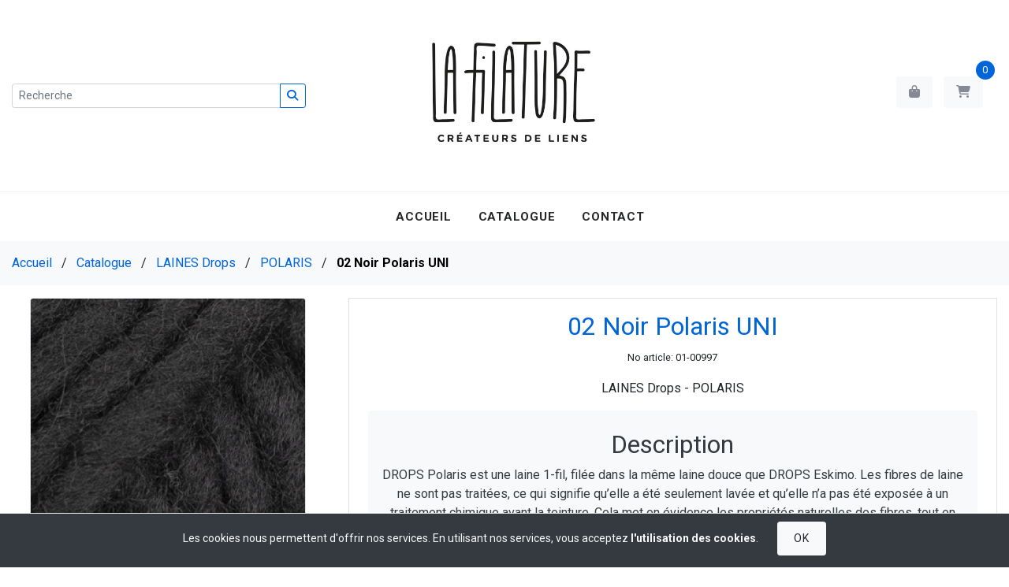

--- FILE ---
content_type: text/html; charset=UTF-8
request_url: https://e-commerce.cashflow.ch/lafilature/article/02-noir-Polaris-UNI/SXRlbQpsMTAwMDAwMDAwMDExNjg%3D
body_size: 8001
content:
<!DOCTYPE html>
<html lang="fr">

  <head>

        
    <title>La Filature - 02 Noir Polaris UNI</title>
    <meta charset="utf-8">
    
    <meta name="viewport" content="width=device-width, initial-scale=1, shrink-to-fit=no">
    <meta name="description" content="02 Noir Polaris UNI">
    <meta name="generator" content="CashFlow SA">
    <meta name="author" content="CashFlow SA">    
    
        
    <meta property="og:url" content="https://e-commerce.cashflow.ch/lafilature/article/02-noir-Polaris-UNI/SXRlbQpsMTAwMDAwMDAwMDExNjg%3D" />
    <meta property="og:title" content="La Filature - 02 Noir Polaris UNI" />
    <meta property="og:description" content="02 Noir Polaris UNI" />
    <meta property="og:site_name" content="La Filature" />
    
    <!-- Favicon -->
          <link rel="shortcut icon" href="https://e-commerce.cashflow.ch/assets/favicons/favicon-cashflow.ico" type="image/x-icon">
        <!-- !Favicon -->
    
        <meta property="og:image" content="https://e-commerce.cashflow.ch/assets/uploads/photos/lafilature/166386448145.jpg" />
    
    <!-- CSS -->

    <link rel="stylesheet" href="https://e-commerce.cashflow.ch/assets/css/blue.min.css">    
    <link rel="stylesheet" href="https://e-commerce.cashflow.ch/assets/css/style.css">
    <link rel="stylesheet" href="https://e-commerce.cashflow.ch/assets/css/billetterie.css">
    <link rel="stylesheet" href="https://e-commerce.cashflow.ch/assets/css/jquery-ui.css">
    <link rel="stylesheet" href="https://cdnjs.cloudflare.com/ajax/libs/font-awesome/4.7.0/css/font-awesome.min.css" />
    <link rel="stylesheet" href="https://cdnjs.cloudflare.com/ajax/libs/font-awesome/6.6.0/css/all.min.css" />
    <link rel="stylesheet" href="https://cdn.jsdelivr.net/npm/bs-stepper/dist/css/bs-stepper.min.css">
    <link href="https://cdn.jsdelivr.net/npm/select2@4.0.13/dist/css/select2.min.css" rel="stylesheet" />

        
    <link href="https://fonts.googleapis.com/css2?family=Raleway:wght@300&display=swap" rel="stylesheet">
    
    
    <!-- JS -->
    <script type="text/javascript" src="https://e-commerce.cashflow.ch/assets/js/jquery-3.3.1.min.js"></script>
    <script type="text/javascript" src="https://e-commerce.cashflow.ch/assets/js/jquery-ui.js"></script>    

    <script type="text/javascript" src="https://e-commerce.cashflow.ch/assets/js/bootstrap.min.js"></script>
    
    <script type="text/javascript" src="https://e-commerce.cashflow.ch/assets/js/input-spinner.js"></script>
    
    <script src="https://cdn.jsdelivr.net/npm/select2@4.0.13/dist/js/select2.min.js"></script>
    
    <script type='text/javascript' src='https://platform-api.sharethis.com/js/sharethis.js#property=650a9bdbfd7f600013b5e623&product=inline-share-buttons' async='async'></script>

        
    <script type="text/javascript" src="https://e-commerce.cashflow.ch/assets/js/main.js"></script>

  </head>
  
  <body>
    
        </script>
    
    <!-- Cookie functionality -->
    <div id="cookieBox" class="cookie-box">
        <div class="cookie-content text-light">
            <p class="mr-4">Les cookies nous permettent d'offrir nos services. En utilisant nos services, vous acceptez <a href="https://e-commerce.cashflow.ch/lafilature/privacy" class="text-light"><b>l'utilisation des cookies</b></a>.</p>
            <button id="acceptCookies" class="btn btn-light btn-sm">OK</button>
        </div>
    </div>

    <script>
      // Function to set a cookie
      function setCookie(name, value, days) {
          var expires = "";
          var sameSite = "SameSite=None;";
          var secure = "secure;"; // Add this line for secure attribute
          
          if (days) {
              var date = new Date();
              date.setTime(date.getTime() + (days * 24 * 60 * 60 * 1000));
              expires = "; expires=" + date.toUTCString();
          }
          
          document.cookie = name + "=" + (value || "") + expires + "; path=/; " + sameSite + " " + secure;
      }
      
      // Function to get a cookie by name
      function getCookie(name) {
          var nameEQ = name + "=";
          var ca = document.cookie.split(';');
          for (var i = 0; i < ca.length; i++) {
              var c = ca[i];
              while (c.charAt(0) == ' ') c = c.substring(1, c.length);
              if (c.indexOf(nameEQ) == 0) return c.substring(nameEQ.length, c.length);
          }
          return null;
      }
      
      // Display the cookie box if the cookie is not set
      document.addEventListener("DOMContentLoaded", function () {
          if (!getCookie("cookiesAccepted")) {
              document.getElementById("cookieBox").style.display = "block";
          }
      });
      
      // Handle "OK" button click
      document.getElementById("acceptCookies").addEventListener("click", function () {
          setCookie("cookiesAccepted", "true", 30); // Set the cookie for 30 days
          document.getElementById("cookieBox").style.display = "none";
      });
    </script>
    <!-- End Cookie functionality -->


		
			
		<div class="site-wrap">
		
			<header class="site-navbar" role="banner">
				
				<div class="site-navbar-top" style="background-color: #ffffff;">

					<div class="container-fluid">
						<div class="row align-items-center">

							<div class="col-5 order-2 col-md-4 order-md-1 site-search-icon">
								<form action="https://e-commerce.cashflow.ch/lafilature/search" method="get">
									<div class="input-group input-group-sm pr-4">
									  <input type="text" class="form-control" placeholder="Recherche" aria-label="Recherche" name="q">
									  <div class="input-group-append">
									    <button class="btn btn-outline-primary" type="submit"><i class="fas fa-search"></i></button>
									  </div>
									</div>	
								</form>		
							</div>
							
							<div class="col-12 order-1 col-md-4 order-md-2 text-center mb-1">
								<div class="site-logo m-2">
									<a href="https://e-commerce.cashflow.ch/lafilature">
										<img src="https://e-commerce.cashflow.ch/assets/uploads/logo/lafilature/lafilature.jpg?1769798438" alt="Logo de La Filature" class="img-fluid">
									</a>
								</div>
							</div>
							
							<div class="col-7 order-3 col-md-4 order-md-3 text-right mb-2">
								<div class="site-top-icons mx-2">
									<ul>
										<li>
											<a id="showCart" class="site-cart bg-light px-3 py-2 rounded" href="https://e-commerce.cashflow.ch/lafilature/catalogue">
											  <i class="fas fa-shopping-bag"></i>
											</a>
										</li>
										
										<li>
											<a id="showCart" class="site-cart bg-light px-3 py-2 rounded" href="https://e-commerce.cashflow.ch/lafilature/cart">
											  <i class="fas fa-shopping-cart"></i>
												<span class="count bg-primary" id="nbCart">0</span>
											</a>
										</li> 
										<li class="d-md-none">
											<a href="#" class="site-cart js-menu-toggle bg-light px-3 py-2 rounded">
												<i class="fa fa-bars"></i>
												</a>
										</li>
									</ul>
								</div> 
							</div>

						</div>
					</div>
				</div> 
				
				<nav class="site-navigation text-right text-md-center" role="navigation" style="background-color: #ffffff;">
					<div class="container">
						
						<div class="d-flex justify-content-between">
						
							<div class="col-12">
								
								<ul class="site-menu js-clone-nav d-none d-md-block font-weight-bold">
									<li><a href="https://e-commerce.cashflow.ch/lafilature">Accueil</a></li>
									
																		
									<li><a href="https://e-commerce.cashflow.ch/lafilature/catalogue">Catalogue</a></li>
									
																		
																		
									<li><a href="https://e-commerce.cashflow.ch/lafilature/contact">Contact</a></li>
								</ul>

							</div>
						
						</div>
						
					</div>
				</nav>
				
			</header>
			<!-- jumbotron -->
			
			<div class="py-3" style="background-color: #f8f9fa;">
				<div class="container-fluid">
					<div class="row">
						
						<div class="col-md-12">
							
							<a href="https://e-commerce.cashflow.ch/lafilature">Accueil</a>
							
							<span class="mx-2 mb-0">/</span>
							
							<a href="https://e-commerce.cashflow.ch/lafilature/catalogue">Catalogue</a>
							
							</strong><span class="mx-2 mb-0">/</span>
							
							<a href="https://e-commerce.cashflow.ch/lafilature/family/LAINES-Drops/SXRlbUZhbWlseQpsMTAwMDAwMDAwMDAwMTU%3D">LAINES Drops</a>
							
							<span class="mx-2 mb-0">/</span>
							
							<a href="https://e-commerce.cashflow.ch/lafilature/subfamily/POLARIS/SXRlbVN1YmZhbWlseQpsMTAwMDAwMDAwMDAyODY%3D">POLARIS</a>
							
							<span class="mx-2 mb-0">/</span>
							
							<strong class="text-black">02 Noir Polaris UNI</strong>
							
														
						</div>
						
					</div>
				</div>
			</div>
			<!-- Content -->

			<div class="site-section" style="background-color: #ffffff;">
				<div class="container-fluid">

					<div class="row">
						
						<div class="col-12">
							
							<form action="https://e-commerce.cashflow.ch/lafilature/article/02-noir-Polaris-UNI/SXRlbQpsMTAwMDAwMDAwMDExNjg%3D" id="formAddToCart" method="post">
								
								<div class="row" itemscope itemtype="https://schema.org/Product">
									<span itemprop="url" hidden>https://e-commerce.cashflow.ch/lafilature/article/02-noir-Polaris-UNI/SXRlbQpsMTAwMDAwMDAwMDExNjg%3D</span>
									<div class="col-12 col-md-4 text-center">
										
										<div class="gallery"> 
												
																				
											<div class="photos" data-imageSizeId="" data-imageColorId="" data-imageSrc="https://e-commerce.cashflow.ch/assets/uploads/photos/lafilature/166386448145.jpg" data-imageId="SXRlbUltYWdlCmQ2MzJjOGVhMThkMjMwM2QxMWNlN2Y1NDQ%3D" style="display: none;">
												
												<img data-toggle="modal" data-target="#modal_image" src="https://e-commerce.cashflow.ch/assets/uploads/photos/lafilature/166386448145.jpg" class="border rounded img-fluid article-img" alt="02 Noir Polaris UNI" itemprop="image"> 
												
												<div class="altText">
													
													<i class="text-dark">&nbsp;02 NOIR&nbsp;</i>
													
												</div>

											</div>
											
											<div class="modal fade" id="modal_image" tabindex="-1" role="dialog" aria-labelledby="modal_imagen" aria-hidden="true">
												<div class="modal-dialog modal-lg" role="document">
													<div class="modal-content">
												    <div class="modal-body">
												        <img class="image_modal" src="" width="100%">
												    </div>
											      <div class="modal-footer">
											        <button type="button" class="btn btn-secondary" data-dismiss="modal">Fermer</button>
											      </div>
										      </div>
									      </div>
											</div>
												
										
											<div class="row justify-content-center thumbs"> 
										
										
												<div class="col-3 col-xl-2 thumb m-2" data-thumbSizeId="" data-thumbColorId="" data-thumbSrc="https://e-commerce.cashflow.ch/assets/uploads/photos/lafilature/166386448145.jpg" data-thumbId="SXRlbUltYWdlCmQ2MzJjOGVhMThkMjMwM2QxMWNlN2Y1NDQ%3D" data-thumbAltText="02 NOIR"> 
												
													<img src="https://e-commerce.cashflow.ch/assets/uploads/photos/lafilature/166386448145.jpg" class="border rounded img-fluid"> 

												</div> 

																				
											</div>
										
										
										</div> 
										
									</div>

									<div class="col-12 col-md-8">
										
										<div class="text-center border p-3">
											<h2 class="text-primary" itemprop="name">02 Noir Polaris UNI</h2>
											
											<p><small>No article: <span itemprop="sku">01-00997</span></small></p>
											<p class="m-0" itemprop="category">LAINES Drops - POLARIS</p>
											<p>
												
																								
											</p>
											
											<!-- COMMENTS SECTION -->
						
											<!-- Check if there is a description for this article (either from the admin or from Cashflow -->
																							<div class="m-2 p-2 bg-light text-dark rounded" style="overflow-x: auto;" itemprop="description">
													
																											<p></p>
																													<h2>Description</h2><p>DROPS Polaris est une laine 1-fil, fil&eacute;e dans la m&ecirc;me laine douce que DROPS Eskimo. Les fibres de laine ne sont pas trait&eacute;es, ce qui signifie qu&rsquo;elle a &eacute;t&eacute; seulement lav&eacute;e et qu&rsquo;elle n&rsquo;a pas &eacute;t&eacute; expos&eacute;e &agrave; un traitement chimique avant la teinture. Cela met en &eacute;vidence les propri&eacute;t&eacute;s naturelles des fibres, tout en donnant une meilleure qualit&eacute; de forme et de texture.</p><p>DROPS Polaris est particuli&egrave;rement adapt&eacute;e aux v&ecirc;tements d&rsquo;ext&eacute;rieur&nbsp;: bonnets, &eacute;charpes, sacs et ponchos. Se tricote rapidement avec la m&ecirc;me tension que 2 fils DROPS Eskimo.</p><p>DROPS Polaris existe en couleurs mix, ce qui signifie que la laine est &eacute;labor&eacute;e en cardant les couleurs ensemble avant de la filer, ce qui donne cet effet mix.</p><p>Made in EU</p><p>Ce fil est certifi&eacute; Oeko-Tex&reg; (certificat num&eacute;ro 25.3.0099), Standard 100, Classe I. Cela signifie qu&rsquo;il a &eacute;t&eacute; contr&ocirc;l&eacute; et qu&rsquo;il ne contient aucuns produits chimiques nocifs, et donc sans danger pour les humains. La classe I est le niveau le plus &eacute;lev&eacute;, ce qui signifie que le fil convient aux b&eacute;b&eacute;s (de 0 &agrave; 3 ans).</p><p>&nbsp;</p><p><strong>Composition:</strong>&nbsp;100% laine<br /><strong>Groupe de fils:</strong>&nbsp;<a href="https://www.garnstudio.com/yarns.php?yarn-group=F&amp;cid=8">F (5 &ndash; 8 mailles) / 14 ply / super bulky / jumbo</a><br /><strong>Largeur/Longueur:</strong>&nbsp;100 g = environ 36 m<br /><strong>Taille d&rsquo;aiguilles recommand&eacute;e:</strong>&nbsp;12 mm<br /><strong>&Eacute;chantillon:</strong>&nbsp;10 x 10 cm = 8 mailles x 10 rangs<br />Lavage &agrave; la main, 30 &deg;C max / S&eacute;chage &agrave; plat /&nbsp;<a href="https://www.garnstudio.com/felting-tips.php?cid=8">Feutrage possible</a></p><p>&nbsp;</p>																																								
												</div>
																						
											<!-- !COMMENTS SECTION -->
												
																						
											<div itemprop="offers" itemscope itemtype="http://schema.org/Offer">
											
												<p class="text-primary font-weight-bold m-0 h2"><span itemprop="priceCurrency">CHF</span> <span itemprop="price">6.40</span></p>
										
											</div>
										
																						
												<div class="row">
													
													<div class="col-12">
																											</div>

													<div class="col-12">
																											</div> 
													
												</div><!-- End of row -->
												
																							
																				
											<section id="stockSection">
												<div id="stockAlert"></div>
												
												<div itemprop="offers" itemscope itemtype="http://schema.org/Offer">
													<span itemprop="availability" hidden>0</span>
												</div>
												
												<div class="form-group">
													<label for="quantity">Quantité</label>
													<div class="m-auto">
														
			                      <div class="input-group mx-auto mb-2" style="max-width: 150px;">
			                        <input type="number" id="quantity" name="quantity" class="form-control-lg" value="0">
			                      </div>
												    
												    <div class="col-12">
															<a id="addToCart" class="btn btn-sm btn-primary text-white">Ajouter au panier</a>
												    </div>
													
											    </div>
											  </div>
											</section>
											
											
										</div>
										
									</div>
									
								</div>
								
							</form>
							
						</div>

					</div>

				</div>
				
			</div>
			
			<div class="modal fade" id="modalAdd" tabindex="-2" role="dialog">
			  <div class="modal-dialog" role="document">
			    <div class="modal-content">
			      <div class="modal-header">
			        <h6 class="modal-title">Article(s) ajouté(s) au panier</h6>
			        <button type="button" class="close" data-dismiss="modal" aria-label="Close">
			          <span aria-hidden="true">&times;</span>
			        </button>
			      </div>
			      <div class="modal-body">
			        <h4 id="modalName" class="text-dark"></h4>
			        <h6 id="modalColor"></h6>
			        <h6 id="modalSize"></h6>
			      </div>
			      <div class="modal-footer">
			      	<div class="row">
				      	<div class="col-12 col-md-6 text-center">
				      		<a class="btn btn-primary m-1" href="https://e-commerce.cashflow.ch/lafilature/cart">Passer à la caisse</a>
				      	</div>
				      	<div class="col-12 col-md-6 text-center">
				        	<button type="button" class="btn btn-secondary m-1" data-dismiss="modal">Continuer mes achats</button>
				        </div>
				    	</div>
			      </div>
			    </div>
			  </div>
			</div>
			
			<!-- Google Merchant Stock Availability -->
			<div itemprop="offers" itemscope itemtype="http://schema.org/Offer" hidden>
														<span itemprop="availability">12</span>
							</div>
			<!-- !Google Merchant Stock Availability -->
			
      <script type="text/javascript">
      
      	var baseUrl = 'https://e-commerce.cashflow.ch/lafilature';
      	var className = 'lafilature';
      	var databaseID = 'SXRlbQpsMTAwMDAwMDAwMDExNjg=';
      	var soldout = 'Rupture de stock';
      	var enStock = ' article(s) en stock';
      	var surCommande = 'Sur commande';
      	var articleStock = '[{"color":null,"size":null,"quantity":12}]';
      	var erreurText = 'Problème de chargement';
      	var managedStock = 0;
      	var description = 'longDescription';
      	var sizes = null;
      	var colors = [];
      	var availableStockObjs = [{"color":null,"size":null,"quantity":12}];
      	var disableCart = false;
      	var selectSizeText = 'Veuillez sélectionner une taille';
      	
        /* When the user clicks on the button,
				toggle between hiding and showing the dropdown content */
				function dropSizes() {
				  document.getElementById("dropdownSizesContent").classList.toggle("show-dropdown-menu");
				}
				
				// Close the dropdown menu if the user clicks outside of it
				window.onclick = function(event) {
				  if (!event.target.matches('.drop')) {
				    var dropdowns = document.getElementsByClassName("dropdown-sizes-content");
				    var i;
				    for (i = 0; i < dropdowns.length; i++) {
				      var openDropdown = dropdowns[i];
				      if (openDropdown.classList.contains('show-dropdown-menu')) {
				        openDropdown.classList.remove('show-dropdown-menu');
				      }
				    }
				  }
				}
      	
      	
        $(document).ready(function() {
        	
        	if (sizes !== null) {
      			disableCart = true;
      		}

			    $('#dropdownSizesContent').click(function() {
			        $('.dropdown-sizes-content').toggleClass('visible');
			    });
			    
        	$('.photos').first().show();
        	
        	$('.altText').first().show();
        	
        	$(".thumb").css('cursor', 'pointer');
        	
          $(".thumb").click(function() {
          	
          	var imageId = $(this).attr("data-thumbId");

						$('.photos').hide();

          	$("[data-imageId='" + imageId + "']").show();

          });  
          
          $('.article-img').css('cursor', 'pointer');
          
					$('#modal_image').on('show.bs.modal', function (e) {
					   var src = $(e.relatedTarget).attr('src');
					   $(this).find('.modal-body > img.image_modal').attr('src', src);
					});
        	
          $('input[type=radio][name=size]').change(function() {
          	
          	// Change sizes dropdown with the right size
          	var sizeId = $(this).val().slice(0, -3);
						const object = sizes.find(obj => obj.id.slice(0, -1) === sizeId);
          	$("#dropdownSizesTitle").html(object.description);
          	
          	disableCart = false;
          	checkStock();
          	changeImage();
          });
          
          $('input[type=radio][name=color]').click(function() {
          	
          	var colorId = $(this).val(); 
          	
          	checkStock();
          	changeImage();
          	checkSize(colorId);

          });
          
          $("#addToCart").click(function() {
          	
          	addToCart();
          	
          });
          
					$('.color-decoration').css("text-decoration", "line-through");
					$('.color-decoration').css("font-weight", "lighter");
					
					$('input[type=radio][name=color]').each(function() {
				          	
				    var colorId = $(this).val();
				          	
						$.each(JSON.parse(articleStock), function(key, stockdefaut) {
							
							if(stockdefaut.color != null && colorId != null && encodeURIComponent(stockdefaut.color.id) == colorId && stockdefaut.quantity > 0)
							{
								$('[id="' + stockdefaut.color.id + '"]').css("text-decoration", "none");
								$('[id="' + stockdefaut.color.id + '"]').css("font-weight", "normal");
								$('[id="' + stockdefaut.color.id + '"]').parent().addClass("inStockColor");

							}

						});
						
	        });
	        
	       	$('.size-stock').next().css("display", "block");
	        
	        $('input[type=radio][name=size]').each(function() {
				          	
				    var sizeId = $(this).val();
				    var colorId = $("input[type=radio][name=color]:checked").val();
				          	
				    if(colorId == null)
				    {

							$.each(JSON.parse(articleStock), function(key, stocksize) {
								
								if(stocksize.size != null && sizeId != null && encodeURIComponent(stocksize.size.id) == sizeId && stocksize.quantity > 0)
								{
									$('[id="' + stocksize.size.id + '"]').next().css("display", "none");
									$('[id="' + stocksize.size.id + '"]').parent().addClass("inStockSize");
								}
	
							});
				    	
				    }
				    else
				    
				    {

							$.each(JSON.parse(articleStock), function(key, stocksize) {
								
								if(stocksize.size != null && sizeId != null && encodeURIComponent(stocksize.size.id) == sizeId && encodeURIComponent(stocksize.color.id) == colorId && stocksize.quantity > 0)
								{
									
									$('[id="' + stocksize.size.id + '"]').next().css("display", "none");
									$('[id="' + stocksize.size.id + '"]').parent().addClass("inStockSize");
	
								}
	
							});
						
				    }
						
	        });
	        
	        checkStock();
        	changeImage();
	        
        });

        function checkSize(colorId)
        {
        	
        	$('.size-stock').next().css("display", "block");
        	
					$.each(JSON.parse(articleStock), function(key, stockdefaut) {
						
						if(stockdefaut.color != null && stockdefaut.size != null &&	encodeURIComponent(stockdefaut.color.id) == colorId && stockdefaut.quantity > 0)
						{

							$('[id="' + stockdefaut.size.id + '"]').css("text-decoration", "none");
							$('[id="' + stockdefaut.size.id + '"]').next().css("display", "none");
						}

					});
        	
        }
        
        
        function checkStock()
        {
        	
        	$('#addToCart').addClass('disabled');
        	
        	$('#stockAlert').text('...').removeClass().addClass('text-secondary font-weight-bold');

        	if(typeof $("input[type=radio][name=size]:checked").val() === "undefined")
        	{
        		
						var sizeId = "undefined";
						
					}
					else
					{
						
						var sizeId = $("input[type=radio][name=size]:checked").val();
						
					}
					
        	if(typeof $("input[type=radio][name=color]:checked").val() === "undefined")
        	{
        		
						var colorId = "undefined";
						
					}
					else
					{
						
						var colorId = $("input[type=radio][name=color]:checked").val();

					}
					
					$.ajax({

				    type: "POST", 
				    
				    url: baseUrl + "/ajaxCheckStock",
				    
				    data: 
				    {
					    databaseId: databaseID,
					    sizeId: sizeId,
					    colorId: colorId,
				    },
					    
				    success: function(data){
				    	
				    	// Disable cart button if size is not selected and stock > 1
				    	if(disableCart === true && data > 0)
				    	{
			    			$('#addToCart').addClass('disabled');
					  		$('#quantity').val(0).attr({"max" : 0}).attr({"min" : 0}).prop("disabled", true);
								$('#stockAlert').text(selectSizeText).removeClass().addClass('text-primary font-weight-bold');
								$('#stockQuantity').val(0);
				    	}
				    	else
				    	{
					    	if(managedStock == 1)
					    	{
									if(data < 1)
									{
							  		$('#addToCart').removeClass('disabled');
							  		$('#quantity').val(1).attr({"max" : 99}).attr({"min" : 1}).prop("disabled", false);
										$('#stockAlert').text(surCommande).removeClass().addClass('text-info font-weight-bold');
										$('#stockQuantity').val(99);
									}
							    else
							    {
							    	$('#addToCart').removeClass('disabled');
							    	$('#quantity').attr({"max" : 99}).attr({"min" : 1}).val(1).prop("disabled", false);
							    	$('#stockAlert').text(data + enStock).removeClass().addClass('text-success font-weight-bold');
							    	$('#stockQuantity').val(99);
							    }
	
					    	}
					    	else
					    	{
									if(data < 1)
									{
							  		$('#addToCart').addClass('disabled');
							  		$('#quantity').val(0).attr({"max" : 0}).attr({"min" : 0}).prop("disabled", true);
										$('#stockAlert').text(soldout).removeClass().addClass('text-danger font-weight-bold');
										$('#stockQuantity').val(0);
									}
							    else
							    {
							    	$('#addToCart').removeClass('disabled');
							    	$('#quantity').attr({"max" : data}).attr({"min" : 1}).val(1).prop("disabled", false);
							    	$('#stockAlert').text(data + enStock).removeClass().addClass('text-success font-weight-bold');
							    	$('#stockQuantity').val(data);
							    }
					    	}
				    	}
				    },
				    
				    error: function(XMLHttpRequest, textStatus, errorThrown) { 
				    		alert(errorThrown);
				        $('#stockAlert').text(erreurText).removeClass().addClass('text-danger font-weight-bold');
				    },
				    
				    dataType: 'json'
					    
					});

        }	
        
        function addToCart()
        {

					$.ajax({

				    type: "POST",  
				    
				    url: baseUrl + "/ajaxAddToCart",
				    
				    data: 
				    {
					    databaseId: databaseID,
					    size: $("input[name=size]:checked").val(),
					    color: $("input[name=color]:checked").val(),
					    quantity: $("#quantity").val(),
					    photos: $(".photos:visible").children().attr("src"),
				    },
					    
				    success: function(data){
				    	
							$('#modalName').text($("#quantity").val() + 'x ' + data[description]);
							
							if(data.color != null)
							{
								$('#modalColor').text('Couleur: ' + data.color);
							}
							if(data.size != null)
							{
								$('#modalSize').text('Taille: ' + data.size);
							}

							$('#modalAdd').modal('toggle');
							
							noCart();
							checkStock();

				    },
				    
				    error: function(XMLHttpRequest, textStatus, errorThrown) 
				    { 
				    	console.log(XMLHttpRequest);
				    	$('#stockAlert').text(erreurText).removeClass().addClass('text-danger font-weight-bold');
				    },
				    
				    dataType: 'json'
				    
					});
        	
        }
        
        function noCart()
        {
        	
					$.ajax({

				    type: "POST",  
				    
				    url: baseUrl + "/ajaxNoCart",
				    
				    success: function(data){
				    	
							$('#nbCart').text(data)
							
				    },
				    
				    error: function(XMLHttpRequest, textStatus, errorThrown) { 
				        $('#stockAlert').text(erreurText).removeClass().addClass('text-danger font-weight-bold');
				    },
				    
				    dataType: 'json'
				    
					});
        	
        }
        
        function changeImage()
        {
        	
        	if($("input[type=radio][name=size]").is(":checked") && $("input[type=radio][name=color]").is(":checked"))
        	{

        		var sizeId = $("input[type=radio][name=size]:checked").val();
        		var colorId = $("input[type=radio][name=color]:checked").val();
        		
        		if($("[data-imageColorId='" + colorId + "'][data-imageSizeId='" + sizeId + "']").length)
        		{
							
        			$('.photos').hide();
        			$("[data-imageColorId='" + colorId + "'][data-imageSizeId='" + sizeId + "']").first().show();

        		}
        		else if($("[data-imageColorId='" + colorId + "']").length)
        		{
        			
        			$('.photos').hide();
        			$("[data-imageColorId='" + colorId + "']").first().show();

        		}
        		else
        		{
        			
        			$('.photos').hide();
        			$('.photos').first().show();
        			
        		}
        		
        	}
        	else if($("input[type=radio][name=size]").is(":checked") && !$("input[type=radio][name=color]").is(":checked"))
        	{
        		
        		var sizeId = $("input[type=radio][name=size]:checked").val();

        		if($("[data-imageSizeId='" + sizeId + "']").length)
        		{
        			
        			$('.photos').hide();
        			$("[data-imageSizeId='" + sizeId + "']").first().show();
        			
        		}
        		else
        		{
        			
        			$('.photos').hide();
        			$('.photos').first().show();
        			
        		}
        		
        	}
        	else if(!$("input[type=radio][name=size]").is(":checked") && $("input[type=radio][name=color]").is(":checked"))
        	{
        		
        		var colorId = $("input[type=radio][name=color]:checked").val();

        		if($("[data-imageColorId='" + colorId + "']").length)
        		{

        			$('.photos').hide();
        			$("[data-imageColorId='" + colorId + "']").first().show();
        			
        		}
        		else
        		{
        			
        			$('.photos').hide();
        			$('.photos').first().show();
        			
        		}
        		
        	}

        }
        
      </script>						<footer class="border-top p-3" style="background-color: #ffffff;">

				<div class="container">

					<div class="row">
						
												<div class="col-lg-6" style="background-color: #f8f9fa;">
							<div class="row">
								<div class="col-md-12">
									<h4 class="footer-heading mb-3">Menu</h4>
								</div>
								<div class="col-md-4 col-lg-4">
									<ul class="list-unstyled">
										<li><a href="https://e-commerce.cashflow.ch/lafilature">Accueil</a></li>
									</ul>
								</div>
								<div class="col-md-4 col-lg-4">
									<ul class="list-unstyled">
										<li><a href="https://e-commerce.cashflow.ch/lafilature/contact">Contact</a></li>
									</ul>
								</div>
																<div class="col-md-4 col-lg-4">
									<ul class="list-unstyled">
										<li><a href="https://e-commerce.cashflow.ch/lafilature/catalogue">Catalogue</a></li>
									</ul>
								</div>
																<div class="col-md-4 col-lg-4">
									<ul class="list-unstyled">
										<li><a href="https://e-commerce.cashflow.ch/lafilature/cart">Panier</a></li>
									</ul>
								</div>
							</div>
						</div>

						

						<div class="col-md-6 col-lg-3 px-4">
														<a href="http://www.lafilature-st-louis.ch" target="_blank">
								<img src="https://e-commerce.cashflow.ch/assets/uploads/logo/lafilature/lafilature.jpg" alt="Logo de La Filature" class="img-fluid">
							</a>
													</div>

						
						<div class="col-md-6 col-lg-3" style="background-color: #f8f9fa;">
							<div class="block-5">
								<h4 class="footer-heading">Contact</h4>
								<ul>
																		<li><a href="http://www.lafilature-st-louis.ch" target="_blank">La Filature</a></li>
																		<li>Rue de Lausanne 62</li>
									<li>1700 Fribourg</li>
									<li><a href="tel://026 347 27 05">026 347 27 05</a></li>
								</ul>
							</div>
						</div>
						
					
					</div>

					<div class="row pt-5" style="font-size: 14px;">
						
						<div class="col-md-6 text-left pl-0">
							<p>
								Propulsé par <a href="https://www.cashflow.ch/caisse-enregistreuse-avec-e-shop-fr27898.html" target="_blank"><u>Cashflow SA</u></a>
							</p>
						</div>
						
						<div class="col-md-6 text-right pr-0">
							<a href="https://e-commerce.cashflow.ch/lafilature/privacy" class="mr-2"><u>Protection des données</u></a>
							<a href="https://e-commerce.cashflow.ch/lafilature/cg"><u>Conditions générales</u></a>
						</div>
						
					</div>

				</div>

			</footer>

			<!-- Modal -->
			<div class="modal fade introModal" id="myModal" tabindex="-1" role="dialog" aria-labelledby="myModalLabel" aria-hidden="true">
			  <div class="modal-dialog modal-xl">
			    <div class="modal-content">
			      <div class="modal-body">
										      </div>
			    </div>
			  </div>
			</div>
				
		</div>

	</body>
	
	<script>
	
	  var activePreroll = 0;
	
  	$("input[type='number']").inputSpinner();
  	

		$('.introModal').modal("hide");
		
		if (activePreroll == 1) {
			//MODAL
			var visited = localStorage.getItem('visited');
			if (!visited) 
			{
				$('.introModal').modal("show")
			  localStorage.setItem('visited', true);
			}
			
  	}
		
	</script>
	
</html>

--- FILE ---
content_type: text/css
request_url: https://e-commerce.cashflow.ch/assets/css/billetterie.css
body_size: 718
content:
				/* Imports */
				@import url('https://fonts.googleapis.com/css2?family=Roboto:wght@300;400;700&display=swap');
				
				/* Fonts */
				.font-family-roboto {
					font-family: 'Roboto', sans-serif;
				}
				
				.font-title-ticket {
					font-weight: 400;
					font-size: 24px;
				}
				
				.font-subtitle-ticket {
					font-weight: 300;
					font-size: 16px;
					margin-left: 2px;
				}
				
				/* Text */
				.text-align-center {
					text-align: center;
				}
				
				/* Buttons */
				#button-up-page {
					margin-top: 25px;
					background-color:#545b62;
					border: none;
				}
				
				#container-buttons-tickets {
					margin-top: 50px;
				}
				
				.buttons-group-tickets {
			    margin: 0;
			    padding: 0;
			    list-style-type: none;
			    text-align: center;
				}
				
				.buttons-group-tickets li {
					text-align: center;
				}
				
				.buttons-group-tickets li a {
					min-width: 20em;
				}
				
				.btn-slots {
				  padding: 8px;
				  width: 95px;
				  border-radius: 2px;
				  transition: background 0.3s ease;
				  font-weight: 300;
				  font-size: 20px;
				  border: 1px solid transparent;
				  border-color:#ccc;
				  margin-left: 20px;
				  margin-bottom: 20px!important;
				  box-shadow: 0 0 2px rgba(0,0,0,0.1);
				  text-align: center;
				}
				
				.btn-slots:hover {
				  background: #545b62;
				  color: white;
				  border: 1px solid #545b62;
				}
				
				.container-btn-slots {
					display: flex;
					flex-wrap: wrap;
					padding-left: 40px;
				}
				
				.btn-rouge {
					background-color: #7c4848;
					color: white;
				}
				
				.btn-rouge:hover {
					background-color: #7c4848;
					color: white;
				}
				
				/* Cards */
				
				.card-billetterie {
					background-color: #FFFFFF;
					margin-bottom: 35px;
					height: auto;
					box-shadow: 0 0 15px rgba(0,0,0,0.1);
					border-radius: 4px;
					padding: 50px;
				}
				
				#date-card {
					margin-top: 50px;
				}
				
				#slots-card {
					padding: 50px 0px;
				}
				
				#slots-card-infos {
					padding: 0px 50px;
				}
				
				#tickets-card {
					margin-bottom: 70px;
				}
				
				/* Calendrier input */
				
				.ui-state-disabled, .ui-widget-content .ui-state-disabled, .ui-widget-header .ui-state-disabled {
    			opacity: .15;
				}

				.placeholder-date {
					font-size: 20px;
					font-weight: lighter;
				}

				.date-input-ticket {
					max-width: 750px;
				}
				
				/* Tickets */
				
				#available-tickets {
					margin-bottom: 45px;
					font-size: 20px;
				}
				
				#ticket {
					box-shadow: 0 0 15px rgba(0,0,0,0.2);
					margin-bottom: 20px;
				}